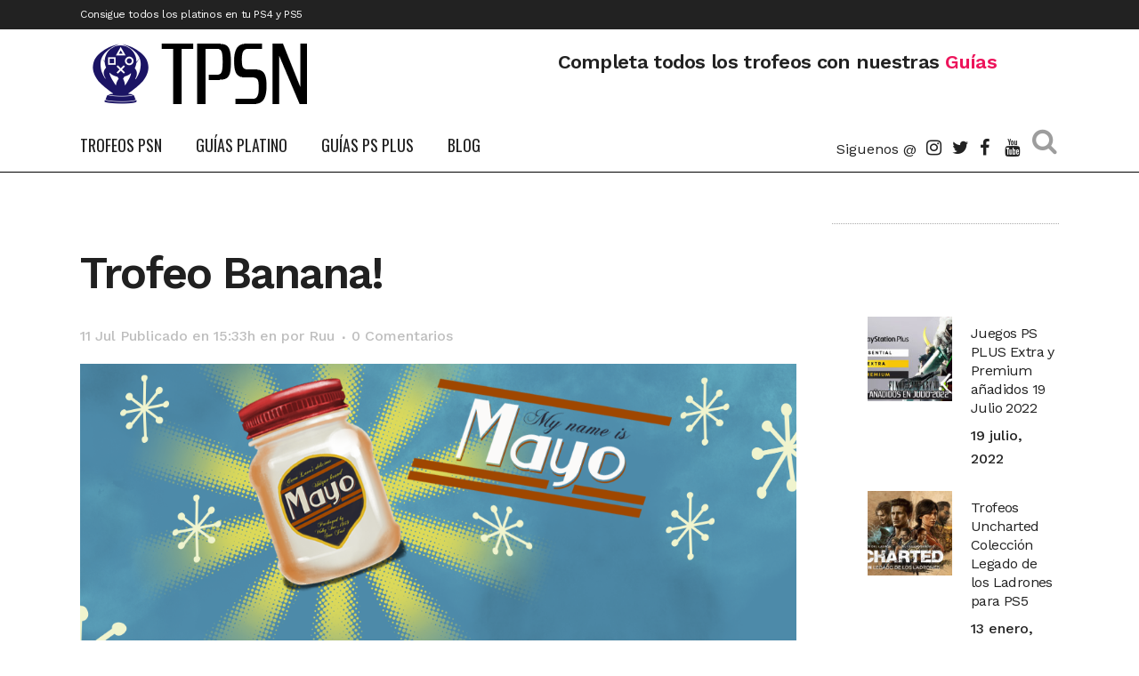

--- FILE ---
content_type: text/html; charset=UTF-8
request_url: https://trofeospsn.com/guia-platino/my-name-is-mayo/banana/
body_size: 14775
content:
<!DOCTYPE html><html lang="es"><head><meta charset="UTF-8" /><meta name="viewport" content="width=device-width,initial-scale=1,user-scalable=no"><script src="/cdn-cgi/scripts/7d0fa10a/cloudflare-static/rocket-loader.min.js" data-cf-settings="bcb29f6503e80b86b50b43a3-|49"></script><link rel="stylesheet" media="print" onload="this.onload=null;this.media='all';" id="ao_optimized_gfonts" href="https://fonts.googleapis.com/css?family=Raleway%3A100%2C200%2C300%2C400%2C500%2C600%2C700%2C800%2C900%2C100italic%2C300italic%2C400italic%2C700italic%7COswald%3A100%2C200%2C300%2C400%2C500%2C600%2C700%2C800%2C900%2C100italic%2C300italic%2C400italic%2C700italic%7CWork+Sans%3A100%2C200%2C300%2C400%2C500%2C600%2C700%2C800%2C900%2C100italic%2C300italic%2C400italic%2C700italic%7CVollkorn%3A100%2C200%2C300%2C400%2C500%2C600%2C700%2C800%2C900%2C100italic%2C300italic%2C400italic%2C700italic&amp;display=swap"><link rel="profile" href="https://gmpg.org/xfn/11" /><link rel="pingback" href="https://trofeospsn.com/xmlrpc.php" /><meta name='robots' content='index, follow, max-image-preview:large, max-snippet:-1, max-video-preview:-1' /><style>img:is([sizes="auto" i],[sizes^="auto," i]){contain-intrinsic-size:3000px 1500px}</style><!-- This site is optimized with the Yoast SEO plugin v24.6 - https://yoast.com/wordpress/plugins/seo/ --><link media="all" href='//trofeospsn.com/wp-content/cache/wpfc-minified/8ab4ugne/f91v7.css' rel="stylesheet"><title>🥇 Trofeo Bronce Banana! de My Name is Mayo - Trofeos PSN</title><meta name="description" content="✅ Guia para Completar el trofeo Banana! para conseguir el Platino de My Name is Mayo" /><link rel="canonical" href="https://trofeospsn.com/guia-platino/my-name-is-mayo/banana/" /><meta property="og:locale" content="es_ES" /><meta property="og:type" content="article" /><meta property="og:title" content="🥇 Trofeo Bronce Banana! de My Name is Mayo - Trofeos PSN" /><meta property="og:description" content="✅ Guia para Completar el trofeo Banana! para conseguir el Platino de My Name is Mayo" /><meta property="og:url" content="https://trofeospsn.com/guia-platino/my-name-is-mayo/banana/" /><meta property="og:site_name" content="Trofeos PSN" /><meta property="article:publisher" content="https://www.facebook.com/trofeospsn/" /><meta property="article:modified_time" content="2020-07-11T14:00:41+00:00" /><meta property="og:image" content="https://trofeospsn.com/wp-content/uploads/2020/04/logo-largo-web.png" /><meta property="og:image:width" content="222" /><meta property="og:image:height" content="80" /><meta property="og:image:type" content="image/png" /><meta name="twitter:card" content="summary_large_image" /><meta name="twitter:site" content="@trofeospsn" /> <script type="application/ld+json" class="yoast-schema-graph">{"@context":"https://schema.org","@graph":[{"@type":"WebPage","@id":"https://trofeospsn.com/guia-platino/my-name-is-mayo/banana/","url":"https://trofeospsn.com/guia-platino/my-name-is-mayo/banana/","name":"🥇 Trofeo Bronce Banana! de My Name is Mayo - Trofeos PSN","isPartOf":{"@id":"https://trofeospsn.com/#website"},"datePublished":"2020-07-11T13:33:17+00:00","dateModified":"2020-07-11T14:00:41+00:00","description":"✅ Guia para Completar el trofeo Banana! para conseguir el Platino de My Name is Mayo","breadcrumb":{"@id":"https://trofeospsn.com/guia-platino/my-name-is-mayo/banana/#breadcrumb"},"inLanguage":"es","potentialAction":[{"@type":"ReadAction","target":["https://trofeospsn.com/guia-platino/my-name-is-mayo/banana/"]}]},{"@type":"BreadcrumbList","@id":"https://trofeospsn.com/guia-platino/my-name-is-mayo/banana/#breadcrumb","itemListElement":[{"@type":"ListItem","position":1,"name":"Trofeos PSN","item":"https://trofeospsn.com/"},{"@type":"ListItem","position":2,"name":"My Name is Mayo","item":"https://trofeospsn.com/guia-platino/my-name-is-mayo/"},{"@type":"ListItem","position":3,"name":"Banana!"}]},{"@type":"WebSite","@id":"https://trofeospsn.com/#website","url":"https://trofeospsn.com/","name":"Trofeos PSN","description":"Trofeos PSN","publisher":{"@id":"https://trofeospsn.com/#organization"},"potentialAction":[{"@type":"SearchAction","target":{"@type":"EntryPoint","urlTemplate":"https://trofeospsn.com/?s={search_term_string}"},"query-input":{"@type":"PropertyValueSpecification","valueRequired":true,"valueName":"search_term_string"}}],"inLanguage":"es"},{"@type":"Organization","@id":"https://trofeospsn.com/#organization","name":"Trofeos PSN","url":"https://trofeospsn.com/","logo":{"@type":"ImageObject","inLanguage":"es","@id":"https://trofeospsn.com/#/schema/logo/image/","url":"https://trofeospsn.com/wp-content/uploads/2020/04/Logo_psn_trofeos.png","contentUrl":"https://trofeospsn.com/wp-content/uploads/2020/04/Logo_psn_trofeos.png","width":564,"height":590,"caption":"Trofeos PSN"},"image":{"@id":"https://trofeospsn.com/#/schema/logo/image/"},"sameAs":["https://www.facebook.com/trofeospsn/","https://x.com/trofeospsn","https://www.instagram.com/trofeospsn/","https://www.youtube.com/channel/UCLxm4rIgp9YErGsxkFZcWoQ/"]}]}</script> <!-- / Yoast SEO plugin. --><link rel="alternate" type="application/rss+xml" title="Trofeos PSN &raquo; Feed" href="https://trofeospsn.com/feed/" /><link rel="alternate" type="application/rss+xml" title="Trofeos PSN &raquo; Feed de los comentarios" href="https://trofeospsn.com/comments/feed/" /><link rel="alternate" type="application/rss+xml" title="Trofeos PSN &raquo; Comentario Banana! del feed" href="https://trofeospsn.com/guia-platino/my-name-is-mayo/banana/feed/" /><style id='classic-theme-styles-inline-css' type='text/css'>/*! This file is auto-generated */
.wp-block-button__link{color:#fff;background-color:#32373c;border-radius:9999px;box-shadow:none;text-decoration:none;padding:calc(.667em + 2px) calc(1.333em + 2px);font-size:1.125em}.wp-block-file__button{background:#32373c;color:#fff;text-decoration:none}</style><style id='global-styles-inline-css' type='text/css'>:root{--wp--preset--aspect-ratio--square:1;--wp--preset--aspect-ratio--4-3:4/3;--wp--preset--aspect-ratio--3-4:3/4;--wp--preset--aspect-ratio--3-2:3/2;--wp--preset--aspect-ratio--2-3:2/3;--wp--preset--aspect-ratio--16-9:16/9;--wp--preset--aspect-ratio--9-16:9/16;--wp--preset--color--black:#000;--wp--preset--color--cyan-bluish-gray:#abb8c3;--wp--preset--color--white:#fff;--wp--preset--color--pale-pink:#f78da7;--wp--preset--color--vivid-red:#cf2e2e;--wp--preset--color--luminous-vivid-orange:#ff6900;--wp--preset--color--luminous-vivid-amber:#fcb900;--wp--preset--color--light-green-cyan:#7bdcb5;--wp--preset--color--vivid-green-cyan:#00d084;--wp--preset--color--pale-cyan-blue:#8ed1fc;--wp--preset--color--vivid-cyan-blue:#0693e3;--wp--preset--color--vivid-purple:#9b51e0;--wp--preset--gradient--vivid-cyan-blue-to-vivid-purple:linear-gradient(135deg,rgba(6,147,227,1) 0%,#9b51e0 100%);--wp--preset--gradient--light-green-cyan-to-vivid-green-cyan:linear-gradient(135deg,#7adcb4 0%,#00d082 100%);--wp--preset--gradient--luminous-vivid-amber-to-luminous-vivid-orange:linear-gradient(135deg,rgba(252,185,0,1) 0%,rgba(255,105,0,1) 100%);--wp--preset--gradient--luminous-vivid-orange-to-vivid-red:linear-gradient(135deg,rgba(255,105,0,1) 0%,#cf2e2e 100%);--wp--preset--gradient--very-light-gray-to-cyan-bluish-gray:linear-gradient(135deg,#eee 0%,#a9b8c3 100%);--wp--preset--gradient--cool-to-warm-spectrum:linear-gradient(135deg,#4aeadc 0%,#9778d1 20%,#cf2aba 40%,#ee2c82 60%,#fb6962 80%,#fef84c 100%);--wp--preset--gradient--blush-light-purple:linear-gradient(135deg,#ffceec 0%,#9896f0 100%);--wp--preset--gradient--blush-bordeaux:linear-gradient(135deg,#fecda5 0%,#fe2d2d 50%,#6b003e 100%);--wp--preset--gradient--luminous-dusk:linear-gradient(135deg,#ffcb70 0%,#c751c0 50%,#4158d0 100%);--wp--preset--gradient--pale-ocean:linear-gradient(135deg,#fff5cb 0%,#b6e3d4 50%,#33a7b5 100%);--wp--preset--gradient--electric-grass:linear-gradient(135deg,#caf880 0%,#71ce7e 100%);--wp--preset--gradient--midnight:linear-gradient(135deg,#020381 0%,#2874fc 100%);--wp--preset--font-size--small:13px;--wp--preset--font-size--medium:20px;--wp--preset--font-size--large:36px;--wp--preset--font-size--x-large:42px;--wp--preset--spacing--20:.44rem;--wp--preset--spacing--30:.67rem;--wp--preset--spacing--40:1rem;--wp--preset--spacing--50:1.5rem;--wp--preset--spacing--60:2.25rem;--wp--preset--spacing--70:3.38rem;--wp--preset--spacing--80:5.06rem;--wp--preset--shadow--natural:6px 6px 9px rgba(0,0,0,.2);--wp--preset--shadow--deep:12px 12px 50px rgba(0,0,0,.4);--wp--preset--shadow--sharp:6px 6px 0px rgba(0,0,0,.2);--wp--preset--shadow--outlined:6px 6px 0px -3px rgba(255,255,255,1),6px 6px rgba(0,0,0,1);--wp--preset--shadow--crisp:6px 6px 0px rgba(0,0,0,1)}:where(.is-layout-flex){gap:.5em}:where(.is-layout-grid){gap:.5em}body .is-layout-flex{display:flex}.is-layout-flex{flex-wrap:wrap;align-items:center}.is-layout-flex>:is(*,div){margin:0}body .is-layout-grid{display:grid}.is-layout-grid>:is(*,div){margin:0}:where(.wp-block-columns.is-layout-flex){gap:2em}:where(.wp-block-columns.is-layout-grid){gap:2em}:where(.wp-block-post-template.is-layout-flex){gap:1.25em}:where(.wp-block-post-template.is-layout-grid){gap:1.25em}.has-black-color{color:var(--wp--preset--color--black) !important}.has-cyan-bluish-gray-color{color:var(--wp--preset--color--cyan-bluish-gray) !important}.has-white-color{color:var(--wp--preset--color--white) !important}.has-pale-pink-color{color:var(--wp--preset--color--pale-pink) !important}.has-vivid-red-color{color:var(--wp--preset--color--vivid-red) !important}.has-luminous-vivid-orange-color{color:var(--wp--preset--color--luminous-vivid-orange) !important}.has-luminous-vivid-amber-color{color:var(--wp--preset--color--luminous-vivid-amber) !important}.has-light-green-cyan-color{color:var(--wp--preset--color--light-green-cyan) !important}.has-vivid-green-cyan-color{color:var(--wp--preset--color--vivid-green-cyan) !important}.has-pale-cyan-blue-color{color:var(--wp--preset--color--pale-cyan-blue) !important}.has-vivid-cyan-blue-color{color:var(--wp--preset--color--vivid-cyan-blue) !important}.has-vivid-purple-color{color:var(--wp--preset--color--vivid-purple) !important}.has-black-background-color{background-color:var(--wp--preset--color--black) !important}.has-cyan-bluish-gray-background-color{background-color:var(--wp--preset--color--cyan-bluish-gray) !important}.has-white-background-color{background-color:var(--wp--preset--color--white) !important}.has-pale-pink-background-color{background-color:var(--wp--preset--color--pale-pink) !important}.has-vivid-red-background-color{background-color:var(--wp--preset--color--vivid-red) !important}.has-luminous-vivid-orange-background-color{background-color:var(--wp--preset--color--luminous-vivid-orange) !important}.has-luminous-vivid-amber-background-color{background-color:var(--wp--preset--color--luminous-vivid-amber) !important}.has-light-green-cyan-background-color{background-color:var(--wp--preset--color--light-green-cyan) !important}.has-vivid-green-cyan-background-color{background-color:var(--wp--preset--color--vivid-green-cyan) !important}.has-pale-cyan-blue-background-color{background-color:var(--wp--preset--color--pale-cyan-blue) !important}.has-vivid-cyan-blue-background-color{background-color:var(--wp--preset--color--vivid-cyan-blue) !important}.has-vivid-purple-background-color{background-color:var(--wp--preset--color--vivid-purple) !important}.has-black-border-color{border-color:var(--wp--preset--color--black) !important}.has-cyan-bluish-gray-border-color{border-color:var(--wp--preset--color--cyan-bluish-gray) !important}.has-white-border-color{border-color:var(--wp--preset--color--white) !important}.has-pale-pink-border-color{border-color:var(--wp--preset--color--pale-pink) !important}.has-vivid-red-border-color{border-color:var(--wp--preset--color--vivid-red) !important}.has-luminous-vivid-orange-border-color{border-color:var(--wp--preset--color--luminous-vivid-orange) !important}.has-luminous-vivid-amber-border-color{border-color:var(--wp--preset--color--luminous-vivid-amber) !important}.has-light-green-cyan-border-color{border-color:var(--wp--preset--color--light-green-cyan) !important}.has-vivid-green-cyan-border-color{border-color:var(--wp--preset--color--vivid-green-cyan) !important}.has-pale-cyan-blue-border-color{border-color:var(--wp--preset--color--pale-cyan-blue) !important}.has-vivid-cyan-blue-border-color{border-color:var(--wp--preset--color--vivid-cyan-blue) !important}.has-vivid-purple-border-color{border-color:var(--wp--preset--color--vivid-purple) !important}.has-vivid-cyan-blue-to-vivid-purple-gradient-background{background:var(--wp--preset--gradient--vivid-cyan-blue-to-vivid-purple) !important}.has-light-green-cyan-to-vivid-green-cyan-gradient-background{background:var(--wp--preset--gradient--light-green-cyan-to-vivid-green-cyan) !important}.has-luminous-vivid-amber-to-luminous-vivid-orange-gradient-background{background:var(--wp--preset--gradient--luminous-vivid-amber-to-luminous-vivid-orange) !important}.has-luminous-vivid-orange-to-vivid-red-gradient-background{background:var(--wp--preset--gradient--luminous-vivid-orange-to-vivid-red) !important}.has-very-light-gray-to-cyan-bluish-gray-gradient-background{background:var(--wp--preset--gradient--very-light-gray-to-cyan-bluish-gray) !important}.has-cool-to-warm-spectrum-gradient-background{background:var(--wp--preset--gradient--cool-to-warm-spectrum) !important}.has-blush-light-purple-gradient-background{background:var(--wp--preset--gradient--blush-light-purple) !important}.has-blush-bordeaux-gradient-background{background:var(--wp--preset--gradient--blush-bordeaux) !important}.has-luminous-dusk-gradient-background{background:var(--wp--preset--gradient--luminous-dusk) !important}.has-pale-ocean-gradient-background{background:var(--wp--preset--gradient--pale-ocean) !important}.has-electric-grass-gradient-background{background:var(--wp--preset--gradient--electric-grass) !important}.has-midnight-gradient-background{background:var(--wp--preset--gradient--midnight) !important}.has-small-font-size{font-size:var(--wp--preset--font-size--small) !important}.has-medium-font-size{font-size:var(--wp--preset--font-size--medium) !important}.has-large-font-size{font-size:var(--wp--preset--font-size--large) !important}.has-x-large-font-size{font-size:var(--wp--preset--font-size--x-large) !important}:where(.wp-block-post-template.is-layout-flex){gap:1.25em}:where(.wp-block-post-template.is-layout-grid){gap:1.25em}:where(.wp-block-columns.is-layout-flex){gap:2em}:where(.wp-block-columns.is-layout-grid){gap:2em}:root :where(.wp-block-pullquote){font-size:1.5em;line-height:1.6}</style><link rel='stylesheet' id='bridge-qode-dripicons-css' href='//trofeospsn.com/wp-content/cache/wpfc-minified/nm1w1ed/f91v7.css' type='text/css' media='all' /><style id='bridge-stylesheet-inline-css' type='text/css'>.postid-4127.disabled_footer_top .footer_top_holder,.postid-4127.disabled_footer_bottom .footer_bottom_holder{display:none}</style><style id='bridge-style-dynamic-responsive-inline-css' type='text/css'>.qode-news-holder .qode-post-info-date a,.qode-news-holder .qode-post-info-author,.qode-news-holder .qode-post-info-comments-holder a,.q_dropcap,.qode-slider1-owl .owl-dots .owl-dot .qode-slider1-pag-date,.qode-news-single-news-template .qode-comment-holder .qode-comment-text .qode-comment-date{font-family:'Vollkorn',serif}p{letter-spacing:-.6px}.q_dropcap.normal{font-weight:400;height:46px}.drop_down .second{box-shadow:0px 2px 6px rgba(0,0,0,.1)}body.archive .content .container .container_inner{padding-bottom:80px}.content_bottom .widget_text.widget.widget_custom_html .textwidget.custom-html-widget{text-align:center;padding:26px 0;border-top:1px solid #000}.qode-instagram-feed li{margin:0 !important;padding:0 !important}.wpb_widgetised_column .widget a,.wpb_widgetised_column .widget li,.wpb_widgetised_column a{font-weight:inherit}.qode_tweet_text{font-weight:500;letter-spacing:-.6px;line-height:21px;border-bottom:1px dotted #a9a9a9;padding-bottom:25px;padding-top:12px}.qode_twitter_widget li:last-child .qode_tweet_text{border-bottom:none;margin-bottom:-18px}.video-sidebar{margin-bottom:49px}.qode_tweet_text a{color:#582ff2 !important}.wpb_widgetised_column .widget>h5,aside .widget>h5{font-family:'Oswald',sans-serif;font-size:22px;line-height:22px;font-style:normal;font-weight:400;letter-spacing:0px;text-transform:uppercase}.footer_top .qode-news-layout1-widget .qode-layout1-item,.footer_top .qode-news-layout1-widget>h5{border-bottom:none}.footer_top .qode-news-layout1-widget>h5{padding-bottom:4px}.footer_top .qode-news-layout1-widget .qode-layout1-item{padding-top:17px !important;padding-bottom:19px !important}.footer_top .qode-news-holder .qode-post-info-date a i,.footer_top .qode-news-holder .qode-post-info-date a{color:#c6c6c6 !important}.footer_top h5{margin:0 0 27px}.footer_top .widget_nav_menu ul li{padding:3px 0 19px}.footer_top .comment-author-link{letter-spacing:-.6px}.wpb_widgetised_column.wpb_content_element .qode-instagram-feed li,aside .widget .qode-instagram-feed li{margin:0 0 6px !important;padding:0 3px !important}.wpb_widgetised_column.wpb_content_element .qode-instagram-feed,aside .widget .qode-instagram-feed{margin-left:-3px;margin-right:-3px}.latest-post-sidebar{margin-bottom:-25px}.latest-post-sidebar-2{margin-bottom:-16px}header:not(.centered_logo) .header_fixed_right_area{line-height:initial}.header_top .wpml-ls-legacy-dropdown li{width:auto !important}.header_top .wpml-ls-legacy-dropdown>ul>li>a{padding-right:0 !important}.header_top .wpml-ls-legacy-dropdown ul li a{font-size:11px !important;text-transform:uppercase;font-style:normal;font-weight:500;display:inline-block;background-color:transparent}.header_top .wpml-ls-legacy-dropdown ul li:hover a{color:#fff;background-color:transparent}.header_top .wpml-ls-legacy-dropdown>ul>li>a:after{right:-14px}.header_top .wpml-ls-legacy-dropdown ul ul{box-shadow:0px 2px 6px rgba(0,0,0,.1);background-color:#fff}.header_top .wpml-ls-legacy-dropdown ul ul li a span{color:#000 !important}@media only screen and (max-width:1750px){.qode-slider1-item .qode-blog-share{display:none}}@media only screen and (max-width:1440px) and (min-width:769px){h1,h1 a{font-size:50px;line-height:66px;letter-spacing:-2px}}@media only screen and (max-width:480px){.footer_top .column_inner>div{margin:0 0 0!important}}div.wpcf7 .ajax-loader{display:none}.header_inner_right .two_columns_form_without_space{max-width:330px}.drop_down .second .inner .widget{padding:0}.drop_down .wide .second ul li{padding:0}.drop_down .wide .second ul{padding:15px 0;margin:0 -15px}.drop_down .wide .second ul li{border:none}@media only screen and (min-width:1024px){.drop_down .wide .second ul li.qode-one-column-dropdown{width:950px}}@media only screen and (min-width:1200px){.drop_down .wide .second ul li.qode-one-column-dropdown{width:1100px}}@media only screen and (min-width:1500px){.qode_grid_1400 .drop_down .wide .second ul li.qode-one-column-dropdown{width:1400px}}.header_bottom_right_widget_holder{padding:0 0 0 17px}.drop_down .second .inner ul li.sub a i.q_menu_arrow{font-size:15px;color:#202020}li.narrow .second .inner ul{box-shadow:6px 10px 29px 0px rgba(0,0,0,.14)}.header_fixed_right_area>div{display:inline-block}.header_fixed_right_area>div:first-child{padding-right:70px}.category .blog_holder article .post_info{font-family:'Vollkorn',serif;color:#545454}.category .blog_holder article .post_info a{color:#545454}.category .blog_holder article .post_text h2 .date{display:none}.category .blog_holder article .post_info .dots{padding:0 10px}.main_menu>ul>li>.second>.inner{border-top:1px solid rgba(0,0,0,1)}header.sticky .header_bottom{border-bottom:1px solid rgba(0,0,0,1)}.drop_down .narrow .second .inner ul li a{padding-left:28px}li.narrow .second .inner ul{padding:14px 0}.drop_down .second .inner ul li ul{top:-14px}.header_top_bottom_holder .header_top .wpml-ls-legacy-dropdown{width:7.5em}.header_top_bottom_holder .header_top .header-widget.header-left-widget:first-child p{padding-left:0}.drop_down .wide .second ul{padding:30px 0}@media screen and (max-width:1000px){.header_bottom_right_widget_holder div.wpcf7{display:none}}@media screen and (max-width:1500px){.sticky nav.main_menu>ul>li>a{padding:0 14px}}@media screen and (max-width:1200px){.sticky .header_bottom_right_widget_holder div.wpcf7{display:none}}.drop_down .second .inner .qode-layout1-item .qode-post-info-date{margin-bottom:0}</style><style id='akismet-widget-style-inline-css' type='text/css'>.a-stats{--akismet-color-mid-green:#357b49;--akismet-color-white:#fff;--akismet-color-light-grey:#f6f7f7;max-width:350px;width:auto}.a-stats *{all:unset;box-sizing:border-box}.a-stats strong{font-weight:600}.a-stats a.a-stats__link,.a-stats a.a-stats__link:visited,.a-stats a.a-stats__link:active{background:var(--akismet-color-mid-green);border:none;box-shadow:none;border-radius:8px;color:var(--akismet-color-white);cursor:pointer;display:block;font-family:-apple-system,BlinkMacSystemFont,'Segoe UI','Roboto','Oxygen-Sans','Ubuntu','Cantarell','Helvetica Neue',sans-serif;font-weight:500;padding:12px;text-align:center;text-decoration:none;transition:all .2s ease}.widget .a-stats a.a-stats__link:focus{background:var(--akismet-color-mid-green);color:var(--akismet-color-white);text-decoration:none}.a-stats a.a-stats__link:hover{filter:brightness(110%);box-shadow:0 4px 12px rgba(0,0,0,.06),0 0 2px rgba(0,0,0,.16)}.a-stats .count{color:var(--akismet-color-white);display:block;font-size:1.5em;line-height:1.4;padding:0 13px;white-space:nowrap}</style> <script type="bcb29f6503e80b86b50b43a3-text/javascript" src="https://trofeospsn.com/wp-content/plugins/jquery-updater/js/jquery-3.7.1.min.js" id="jquery-core-js"></script> <script type="bcb29f6503e80b86b50b43a3-text/javascript" src="https://trofeospsn.com/wp-content/plugins/jquery-updater/js/jquery-migrate-3.5.2.min.js" id="jquery-migrate-js"></script> <script type="bcb29f6503e80b86b50b43a3-text/javascript"></script><link rel="https://api.w.org/" href="https://trofeospsn.com/wp-json/" /><link rel="EditURI" type="application/rsd+xml" title="RSD" href="https://trofeospsn.com/xmlrpc.php?rsd" /><meta name="generator" content="WordPress 6.7.2" /><link rel='shortlink' href='https://trofeospsn.com/?p=4127' /><link rel="alternate" title="oEmbed (JSON)" type="application/json+oembed" href="https://trofeospsn.com/wp-json/oembed/1.0/embed?url=https%3A%2F%2Ftrofeospsn.com%2Fguia-platino%2Fmy-name-is-mayo%2Fbanana%2F" /><link rel="alternate" title="oEmbed (XML)" type="text/xml+oembed" href="https://trofeospsn.com/wp-json/oembed/1.0/embed?url=https%3A%2F%2Ftrofeospsn.com%2Fguia-platino%2Fmy-name-is-mayo%2Fbanana%2F&#038;format=xml" /><link rel="preload" href="/wp-content/themes/bridge/css/dripicons/fonts/dripicons-v2.woff" as="font" type="font/woff2" crossorigin="anonymous"><link rel="preload" href="/wp-content/themes/bridge/css/elegant-icons/fonts/ElegantIcons.woff" as="font" type="font/woff2" crossorigin="anonymous"><link rel="preload" href="/wp-content/themes/bridge/css/font-awesome/fonts/fontawesome-webfont.woff2?v=4.7.0" as="font" type="font/woff2" crossorigin="anonymous"> <script type="bcb29f6503e80b86b50b43a3-text/javascript">document.documentElement.className=document.documentElement.className.replace('no-js','js');</script> <style>.no-js img.lazyload{display:none}figure.wp-block-image img.lazyloading{min-width:150px}.lazyload{opacity:0}.lazyloading{border:0 !important;opacity:1;background:#f3f3f3 url('https://trofeospsn.com/wp-content/plugins/wp-smushit/app/assets/images/smush-placeholder.png') no-repeat center !important;background-size:16px auto !important;min-width:16px}.lazyload,.lazyloading{--smush-placeholder-width:100px;--smush-placeholder-aspect-ratio:1/1;width:var(--smush-placeholder-width) !important;aspect-ratio:var(--smush-placeholder-aspect-ratio) !important}</style><meta name="generator" content="Powered by WPBakery Page Builder - drag and drop page builder for WordPress."/> <script async type="bcb29f6503e80b86b50b43a3-application/javascript" src="https://news.google.com/swg/js/v1/swg-basic.js"></script> <script type="bcb29f6503e80b86b50b43a3-text/javascript">(self.SWG_BASIC=self.SWG_BASIC||[]).push(basicSubscriptions=>{basicSubscriptions.init({type:"NewsArticle",isPartOfType:["Product"],isPartOfProductId:"CAowwpexDA:openaccess",clientOptions:{theme:"light",lang:"es"},});});</script><!-- Google Tag Manager --> <script type="bcb29f6503e80b86b50b43a3-text/javascript">(function(w,d,s,l,i){w[l]=w[l]||[];w[l].push({'gtm.start':new Date().getTime(),event:'gtm.js'});var f=d.getElementsByTagName(s)[0],j=d.createElement(s),dl=l!='dataLayer'?'&l='+l:'';j.async=true;j.src='https://www.googletagmanager.com/gtm.js?id='+i+dl;f.parentNode.insertBefore(j,f);})(window,document,'script','dataLayer','GTM-WDX453C');</script> <!-- End Google Tag Manager --><link rel="icon" href="https://trofeospsn.com/wp-content/uploads/2020/04/cropped-Logo_psn_trofeos-32x32.png" sizes="32x32" /><link rel="icon" href="https://trofeospsn.com/wp-content/uploads/2020/04/cropped-Logo_psn_trofeos-192x192.png" sizes="192x192" /><link rel="apple-touch-icon" href="https://trofeospsn.com/wp-content/uploads/2020/04/cropped-Logo_psn_trofeos-180x180.png" /><meta name="msapplication-TileImage" content="https://trofeospsn.com/wp-content/uploads/2020/04/cropped-Logo_psn_trofeos-270x270.png" /> <script async src="https://pagead2.googlesyndication.com/pagead/js/adsbygoogle.js?client=ca-pub-4856489003891286" crossorigin="anonymous" type="bcb29f6503e80b86b50b43a3-text/javascript"></script> <style type="text/css" id="wp-custom-css">.owl-dots{background-color:rgba(0,0,0,.5);box-shadow:5px 5px 10px 15px rgb(0 0 0/50%)}h2.titulo_adjust2{line-height:revert !important}</style><noscript><style>.wpb_animate_when_almost_visible{opacity:1}</style></noscript></head><body class="trofeos-template-default single single-trofeos postid-4127 bridge-core-3.1.1 qode-news-3.0.6  qode_grid_1400 footer_responsive_adv qode-content-sidebar-responsive qode-theme-ver-30.0.1 qode-theme-bridge qode_header_in_grid wpb-js-composer js-comp-ver-7.0 vc_responsive" itemscope itemtype="http://schema.org/WebPage"> <!-- Google Tag Manager (noscript) --> <noscript><iframe src="https://www.googletagmanager.com/ns.html?id=GTM-WDX453C"
height="0" width="0" style="display:none;visibility:hidden"></iframe></noscript> <!-- End Google Tag Manager (noscript) --><div class="wrapper"><div class="wrapper_inner"> <!-- Google Analytics start --> <!-- Google Analytics end --><header class=" has_top has_header_fixed_right scroll_header_top_area  stick menu_bottom scrolled_not_transparent with_border page_header"><div class="header_inner clearfix"><form role="search" action="https://trofeospsn.com/" class="qode_search_form_2" method="get"><div class="container"><div class="container_inner clearfix"><div class="form_holder_outer"><div class="form_holder"> <input type="text" placeholder="Buscar" name="s" class="qode_search_field" autocomplete="off" /> <a class="qode_search_submit" href="javascript:void(0)"> <i class="qode_icon_font_awesome fa fa-search " ></i> </a></div></div></div></div></form><div class="header_top_bottom_holder"><div class="header_top clearfix" style='' ><div class="container"><div class="container_inner clearfix"><div class="left"><div class="inner"><div class="header-widget widget_text header-left-widget"><div class="textwidget"><p>Consigue todos los platinos en tu PS4 y PS5</p></div></div></div></div><div class="right"><div class="inner"></div></div></div></div></div><div class="header_bottom clearfix" style='' ><div class="container"><div class="container_inner clearfix"><div class="header_inner_left"><div class="mobile_menu_button"> <span> <i class="qode_icon_font_awesome fa fa-bars " ></i> </span></div><div class="logo_wrapper" ><div class="q_logo"> <a itemprop="url" href="https://trofeospsn.com/" > <img itemprop="image" class="normal" src="https://trofeospsn.com/wp-content/uploads/2020/04/logo-largo-web-ok.png" alt="Logo"> <img itemprop="image" class="light" src="https://trofeospsn.com/wp-content/uploads/2020/04/logo-largo-web-ok.png" alt="Logo"/> <img itemprop="image" class="dark" src="https://trofeospsn.com/wp-content/uploads/2020/04/logo-largo-web-ok.png" alt="Logo"/> <img itemprop="image" class="sticky" src="https://trofeospsn.com/wp-content/uploads/2020/04/logo-largo-web-ok.png" alt="Logo"/> <img itemprop="image" class="mobile" src="https://trofeospsn.com/wp-content/uploads/2020/04/logo-largo-web-ok.png" alt="Logo"/> </a></div></div><div class="header_fixed_right_area"><div class="textwidget custom-html-widget"><div class="vc_empty_space"  style="height: 23px" ><span
class="vc_empty_space_inner"> <span class="empty_space_image"  ></span> </span></div><h4 style="display: inline-block;">Completa todos los trofeos con nuestras <span style="color: #ed145b;"> Guías</span></h4></div></div></div><div class="header_menu_bottom"><div class="header_menu_bottom_inner"><div class="main_menu_header_inner_right_holder"><nav class="main_menu drop_down"><ul id="menu-trofeospsn-main" class="clearfix"><li id="nav-menu-item-1156" class="menu-item menu-item-type-post_type menu-item-object-page menu-item-home  narrow"><a href="https://trofeospsn.com/" class=""><i class="menu_icon blank fa"></i><span>Trofeos PSN</span><span class="plus"></span></a></li><li id="nav-menu-item-1152" class="menu-item menu-item-type-custom menu-item-object-custom menu-item-has-children  has_sub narrow"><a href="/guia-platino/" class=""><i class="menu_icon blank fa"></i><span>Guías Platino</span><span class="plus"></span></a><div class="second"><div class="inner"><ul><li id="nav-menu-item-4242" class="menu-item menu-item-type-custom menu-item-object-custom "><a href="https://trofeospsn.com/ultimas-guias-platino/" class=""><i class="menu_icon blank fa"></i><span>Últimas</span><span class="plus"></span></a></li><li id="nav-menu-item-4246" class="menu-item menu-item-type-custom menu-item-object-custom "><a href="https://trofeospsn.com/guias-platino-mas-faciles/" class=""><i class="menu_icon blank fa"></i><span>Más Fáciles</span><span class="plus"></span></a></li><li id="nav-menu-item-4243" class="menu-item menu-item-type-custom menu-item-object-custom "><a href="https://trofeospsn.com/guias-platino-mas-dificiles/" class=""><i class="menu_icon blank fa"></i><span>Más Difíciles</span><span class="plus"></span></a></li><li id="nav-menu-item-4245" class="menu-item menu-item-type-custom menu-item-object-custom "><a href="https://trofeospsn.com/guias-platino-mas-cortos/" class=""><i class="menu_icon blank fa"></i><span>Más Cortos</span><span class="plus"></span></a></li><li id="nav-menu-item-4244" class="menu-item menu-item-type-custom menu-item-object-custom "><a href="https://trofeospsn.com/guias-platino-mas-largos/" class=""><i class="menu_icon blank fa"></i><span>Más Largos</span><span class="plus"></span></a></li></ul></div></div></li><li id="nav-menu-item-29991" class="menu-item menu-item-type-custom menu-item-object-custom menu-item-has-children  has_sub narrow"><a href="https://trofeospsn.com/ps/plus-extra/" class=""><i class="menu_icon blank fa"></i><span>Guías PS Plus</span><span class="plus"></span></a><div class="second"><div class="inner"><ul><li id="nav-menu-item-29993" class="menu-item menu-item-type-custom menu-item-object-custom "><a href="https://trofeospsn.com/ps/plus/2022/octubre-2022/" class=""><i class="menu_icon blank fa"></i><span>Guías PS Plus Octubre 2022</span><span class="plus"></span></a></li><li id="nav-menu-item-29992" class="menu-item menu-item-type-custom menu-item-object-custom "><a href="https://trofeospsn.com/ps/plus-extra/" class=""><i class="menu_icon blank fa"></i><span>Guías PS Plus Extra</span><span class="plus"></span></a></li></ul></div></div></li><li id="nav-menu-item-1157" class="menu-item menu-item-type-post_type menu-item-object-page current_page_parent menu-item-has-children  has_sub narrow"><a href="https://trofeospsn.com/blog/" class=""><i class="menu_icon blank fa"></i><span>Blog</span><span class="plus"></span></a><div class="second"><div class="inner"><ul><li id="nav-menu-item-1158" class="menu-item menu-item-type-taxonomy menu-item-object-category "><a href="https://trofeospsn.com/noticias/" class=""><i class="menu_icon blank fa"></i><span>Noticias</span><span class="plus"></span></a></li></ul></div></div></li></ul></nav><div class="header_inner_right"><div class="side_menu_button_wrapper right"><div class="header_bottom_right_widget_holder"><div class="widget_text header_bottom_widget widget_custom_html"><div class="textwidget custom-html-widget"><span style="display: inline-block;"><div class="vc_empty_space" style="height: 10px"> <span class="vc_empty_space_inner"> <span class="empty_space_image"></span> </span></div> Siguenos @ <span class="q_social_icon_holder normal_social" data-color="#222222" data-hover-color="#ed145b"><a itemprop="url" href="https://instagram.com/trofeospsn" target="_blank"><i class="qode_icon_font_awesome fa fa-instagram  simple_social" style="color: #222222;margin: 0 0 0 0;font-size: 20px;"></i></a></span><span class="q_social_icon_holder normal_social" data-color="#222222" data-hover-color="#ed145b"><a itemprop="url" href="https://twitter.com/trofeospsn" target="_blank"><i class="qode_icon_font_awesome fa fa-twitter  simple_social" style="color: #222222;margin: 0 0 0 0;font-size: 20px;color: #222222;"></i></a></span><span class="q_social_icon_holder normal_social" data-color="#222222" data-hover-color="#ed145b"><a itemprop="url" href="https://www.facebook.com/trofeospsn" target="_blank"><i class="qode_icon_font_awesome fa fa-facebook  simple_social" style="color: #222222;margin: 0 0 0 0;font-size: 20px;color: #222222;"></i></a></span> <span class="q_social_icon_holder normal_social" data-color="#222222" data-hover-color="#ed145b"><a itemprop="url" href="https://www.youtube.com/c/trofeospsn" target="_blank"><i class="qode_icon_font_awesome fa fa-youtube  simple_social" style="color: #222222;margin: 0 0 0 0;font-size: 20px;color: #222222;"></i></a></span> </span></div></div></div><div class="side_menu_button"> <a class="search_button search_slides_from_header_bottom large" href="javascript:void(0)"> <i class="qode_icon_font_awesome fa fa-search " ></i> </a></div></div></div></div></div></div><nav class="mobile_menu"><ul id="menu-trofeospsn-main-1" class=""><li id="mobile-menu-item-1156" class="menu-item menu-item-type-post_type menu-item-object-page menu-item-home "><a href="https://trofeospsn.com/" class=""><span>Trofeos PSN</span></a><span class="mobile_arrow"><i class="fa fa-angle-right"></i><i class="fa fa-angle-down"></i></span></li><li id="mobile-menu-item-1152" class="menu-item menu-item-type-custom menu-item-object-custom menu-item-has-children  has_sub"><a href="/guia-platino/" class=""><span>Guías Platino</span></a><span class="mobile_arrow"><i class="fa fa-angle-right"></i><i class="fa fa-angle-down"></i></span><ul class="sub_menu"><li id="mobile-menu-item-4242" class="menu-item menu-item-type-custom menu-item-object-custom "><a href="https://trofeospsn.com/ultimas-guias-platino/" class=""><span>Últimas</span></a><span class="mobile_arrow"><i class="fa fa-angle-right"></i><i class="fa fa-angle-down"></i></span></li><li id="mobile-menu-item-4246" class="menu-item menu-item-type-custom menu-item-object-custom "><a href="https://trofeospsn.com/guias-platino-mas-faciles/" class=""><span>Más Fáciles</span></a><span class="mobile_arrow"><i class="fa fa-angle-right"></i><i class="fa fa-angle-down"></i></span></li><li id="mobile-menu-item-4243" class="menu-item menu-item-type-custom menu-item-object-custom "><a href="https://trofeospsn.com/guias-platino-mas-dificiles/" class=""><span>Más Difíciles</span></a><span class="mobile_arrow"><i class="fa fa-angle-right"></i><i class="fa fa-angle-down"></i></span></li><li id="mobile-menu-item-4245" class="menu-item menu-item-type-custom menu-item-object-custom "><a href="https://trofeospsn.com/guias-platino-mas-cortos/" class=""><span>Más Cortos</span></a><span class="mobile_arrow"><i class="fa fa-angle-right"></i><i class="fa fa-angle-down"></i></span></li><li id="mobile-menu-item-4244" class="menu-item menu-item-type-custom menu-item-object-custom "><a href="https://trofeospsn.com/guias-platino-mas-largos/" class=""><span>Más Largos</span></a><span class="mobile_arrow"><i class="fa fa-angle-right"></i><i class="fa fa-angle-down"></i></span></li></ul></li><li id="mobile-menu-item-29991" class="menu-item menu-item-type-custom menu-item-object-custom menu-item-has-children  has_sub"><a href="https://trofeospsn.com/ps/plus-extra/" class=""><span>Guías PS Plus</span></a><span class="mobile_arrow"><i class="fa fa-angle-right"></i><i class="fa fa-angle-down"></i></span><ul class="sub_menu"><li id="mobile-menu-item-29993" class="menu-item menu-item-type-custom menu-item-object-custom "><a href="https://trofeospsn.com/ps/plus/2022/octubre-2022/" class=""><span>Guías PS Plus Octubre 2022</span></a><span class="mobile_arrow"><i class="fa fa-angle-right"></i><i class="fa fa-angle-down"></i></span></li><li id="mobile-menu-item-29992" class="menu-item menu-item-type-custom menu-item-object-custom "><a href="https://trofeospsn.com/ps/plus-extra/" class=""><span>Guías PS Plus Extra</span></a><span class="mobile_arrow"><i class="fa fa-angle-right"></i><i class="fa fa-angle-down"></i></span></li></ul></li><li id="mobile-menu-item-1157" class="menu-item menu-item-type-post_type menu-item-object-page current_page_parent menu-item-has-children  has_sub"><a href="https://trofeospsn.com/blog/" class=""><span>Blog</span></a><span class="mobile_arrow"><i class="fa fa-angle-right"></i><i class="fa fa-angle-down"></i></span><ul class="sub_menu"><li id="mobile-menu-item-1158" class="menu-item menu-item-type-taxonomy menu-item-object-category "><a href="https://trofeospsn.com/noticias/" class=""><span>Noticias</span></a><span class="mobile_arrow"><i class="fa fa-angle-right"></i><i class="fa fa-angle-down"></i></span></li></ul></li></ul></nav></div></div></div></div></div></header><div class="content "><div class="content_inner  "><div class="title_outer title_without_animation"    data-height="302"><div class="title title_size_medium  position_left " style="height:302px;"><div class="image not_responsive"></div><div class="title_holder"  style="padding-top:202px;height:100px;"><div class="container"><div class="container_inner clearfix"><div class="title_subtitle_holder" ><h1 ><span>Banana!</span></h1></div></div></div></div></div></div><div class="container"><div class="container_inner default_template_holder" ><div class="two_columns_75_25 background_color_sidebar grid2 clearfix"><div class="column1"><div class="column_inner"><div class="blog_single blog_holder"><article id="post-4127" class="post-4127 trofeos type-trofeos status-publish hentry trofeo-psn-bronce"><div class="post_content_holder"><div class="post_text"><div class="post_text_inner"><h1 itemprop="name" class="entry_title"><meta itemprop="interactionCount" content="UserComments: 0"/></span> Trofeo Banana!</h1><div class="post_info"> <span itemprop="dateCreated" class="date entry_date updated">11 Jul <span class="time">Publicado en 15:33h</span> en <span class="post_author"> por <a itemprop="author" class="post_author_link" href="https://trofeospsn.com/author/rubhersim/">Ruu</a> </span> <span class="dots"><i class="fa fa-square"></i></span><a itemprop="url" class="post_comments" href="https://trofeospsn.com/guia-platino/my-name-is-mayo/banana/#respond" target="_self">0 Comentarios</a></div><section class="wpb-content-wrapper"><style>.title_outer.title_without_animation{display:none !important}.content{margin-top:0 !important}</style><img decoding="async" width="1087" height="600" data-src="https://trofeospsn.com/wp-content/uploads/2020/07/guia-platino-my-name-is-mayo-1.png" class="attachment-full size-full wp-post-image lazyload" alt="guia platino my name is mayo" data-srcset="https://trofeospsn.com/wp-content/uploads/2020/07/guia-platino-my-name-is-mayo-1.png 1087w, https://trofeospsn.com/wp-content/uploads/2020/07/guia-platino-my-name-is-mayo-1-300x166.png 300w, https://trofeospsn.com/wp-content/uploads/2020/07/guia-platino-my-name-is-mayo-1-1024x565.png 1024w, https://trofeospsn.com/wp-content/uploads/2020/07/guia-platino-my-name-is-mayo-1-768x424.png 768w, https://trofeospsn.com/wp-content/uploads/2020/07/guia-platino-my-name-is-mayo-1-700x386.png 700w" data-sizes="(max-width: 1087px) 100vw, 1087px" src="[data-uri]" style="--smush-placeholder-width: 1087px; --smush-placeholder-aspect-ratio: 1087/600;" /><div id="banana"> <br><h3>TROFEO DE <A title="GUÍA TROFEOS My Name is Mayo" HREF="https://trofeospsn.com/guia-platino/my-name-is-mayo/">GUÍA TROFEOS My Name is Mayo</A></h3> <br><div class="separator  transparent   " style="margin-bottom: 20px;"></div><div      class="vc_row wpb_row section vc_row-fluid vc_inner " style=' text-align:left;'><div class=" full_section_inner clearfix"><div class="wpb_column vc_column_container vc_col-sm-2"><div class="vc_column-inner"><div class="wpb_wrapper"><div class="wpb_single_image wpb_content_element vc_align_center"><div class="wpb_wrapper"><div class="vc_single_image-wrapper   vc_box_border_grey"><img decoding="async" class="vc_single_image-img lazyload" data-src="https://trofeospsn.com/wp-content/uploads/2020/07/Trofeo-Banana-My-Name-is-Mayo-100x100.png" width="100" height="100" alt="Trofeo Banana! - My Name is Mayo" title="Trofeo Banana! - My Name is Mayo" src="[data-uri]" style="--smush-placeholder-width: 100px; --smush-placeholder-aspect-ratio: 100/100;" /></div></div></div></div></div></div><div class="wpb_column vc_column_container vc_col-sm-10"><div class="vc_column-inner"><div class="wpb_wrapper"><div class="qode-accordion-holder clearfix qode-accordion qode-initial "><h4 class="clearfix qode-title-holder"> <span class="qode-tab-title"> <span class="qode-tab-title-icon"> <i class="qode_icon_font_awesome fa fa-trophy " ></i> </span> <span class="qode-tab-title-inner"> Banana! </span> </span> <span class="qode-accordion-mark"> <span class="qode-accordion-mark-icon"> <span class="icon_plus"></span> <span class="icon_minus-06"></span> </span> </span></h4><div id = Bronce class="qode-accordion-content qode-acc-title-with-icon" style="padding: 1% 5% 5% 1%"><div class="qode-accordion-content-inner"><div class="tags_color"><div class='bpstpsn_tag' style='color:#ffffff; background-color:#cd7f32;'><i class="qode_icon_font_awesome fa fa-trophy qode-ili-icon-holder transparent !important;" style="color:$color;"></i> Bronce</div><div class='bpstpsn_tag' style='color:#ffffff; background-color:#1da43e;'><i class="qode_icon_font_awesome fa fa-percent qode-ili-icon-holder transparent !important;" style="color:$color;"></i> 85.9</div></div><div class="wpb_text_column wpb_content_element "><div class="wpb_wrapper"><h4>Cool whip is sexy. (Hit this 200 times)</h4></div></div><div class="separator  normal   " style="margin-bottom: 10px;"></div><div class="wpb_text_column wpb_content_element "><div class="wpb_wrapper"><p>Golpea 200 veces a mayo con el disfraz.</p></div></div></div></div></div></div></div></div></div></div></div><p>&nbsp;</p><p>&nbsp;</p><p>&nbsp;</p><div class="qode-news-reactions-holder"><div class="qode-news-reactions" data-post-id="4127"><div class="qode-news-reaction-term"> <a href="" class="qode-reaction " data-reaction="cool"><div class="qode-rt-image-holder"> <img decoding="async" width="30" height="33" data-src="https://trofeospsn.com/wp-content/uploads/2017/08/cool.png" class="attachment-thumbnail size-thumbnail lazyload" alt="a" src="[data-uri]" style="--smush-placeholder-width: 30px; --smush-placeholder-aspect-ratio: 30/33;" /></div><div class="qode-rt-content"><div class="qode-rt-name"> Cool</div><div class="qode-rt-value"> 0</div></div> </a></div><div class="qode-news-reaction-term"> <a href="" class="qode-reaction " data-reaction="dislike"><div class="qode-rt-image-holder"> <img decoding="async" width="31" height="33" data-src="https://trofeospsn.com/wp-content/uploads/2017/08/dislike-1.png" class="attachment-thumbnail size-thumbnail lazyload" alt="a" src="[data-uri]" style="--smush-placeholder-width: 31px; --smush-placeholder-aspect-ratio: 31/33;" /></div><div class="qode-rt-content"><div class="qode-rt-name"> Dislike</div><div class="qode-rt-value"> 0</div></div> </a></div><div class="qode-news-reaction-term"> <a href="" class="qode-reaction " data-reaction="geeky"><div class="qode-rt-image-holder"> <img decoding="async" width="31" height="33" data-src="https://trofeospsn.com/wp-content/uploads/2017/08/geeky.png" class="attachment-thumbnail size-thumbnail lazyload" alt="a" src="[data-uri]" style="--smush-placeholder-width: 31px; --smush-placeholder-aspect-ratio: 31/33;" /></div><div class="qode-rt-content"><div class="qode-rt-name"> Geeky</div><div class="qode-rt-value"> 0</div></div> </a></div><div class="qode-news-reaction-term"> <a href="" class="qode-reaction " data-reaction="like"><div class="qode-rt-image-holder"> <img decoding="async" width="33" height="33" data-src="https://trofeospsn.com/wp-content/uploads/2017/08/like.png" class="attachment-thumbnail size-thumbnail lazyload" alt="a" src="[data-uri]" style="--smush-placeholder-width: 33px; --smush-placeholder-aspect-ratio: 33/33;" /></div><div class="qode-rt-content"><div class="qode-rt-name"> Like</div><div class="qode-rt-value"> 0</div></div> </a></div><div class="qode-news-reaction-term"> <a href="" class="qode-reaction " data-reaction="lol"><div class="qode-rt-image-holder"> <img decoding="async" width="30" height="33" data-src="https://trofeospsn.com/wp-content/uploads/2017/08/lol.png" class="attachment-thumbnail size-thumbnail lazyload" alt="a" src="[data-uri]" style="--smush-placeholder-width: 30px; --smush-placeholder-aspect-ratio: 30/33;" /></div><div class="qode-rt-content"><div class="qode-rt-name"> LOL</div><div class="qode-rt-value"> 0</div></div> </a></div><div class="qode-news-reaction-term"> <a href="" class="qode-reaction " data-reaction="love"><div class="qode-rt-image-holder"> <img decoding="async" width="30" height="33" data-src="https://trofeospsn.com/wp-content/uploads/2017/08/love.png" class="attachment-thumbnail size-thumbnail lazyload" alt="a" src="[data-uri]" style="--smush-placeholder-width: 30px; --smush-placeholder-aspect-ratio: 30/33;" /></div><div class="qode-rt-content"><div class="qode-rt-name"> Love</div><div class="qode-rt-value"> 0</div></div> </a></div><div class="qode-news-reaction-term"> <a href="" class="qode-reaction " data-reaction="nsfw"><div class="qode-rt-image-holder"> <img decoding="async" width="31" height="33" data-src="https://trofeospsn.com/wp-content/uploads/2017/08/nsfw-1.png" class="attachment-thumbnail size-thumbnail lazyload" alt="a" src="[data-uri]" style="--smush-placeholder-width: 31px; --smush-placeholder-aspect-ratio: 31/33;" /></div><div class="qode-rt-content"><div class="qode-rt-name"> NSFW</div><div class="qode-rt-value"> 0</div></div> </a></div><div class="qode-news-reaction-term"> <a href="" class="qode-reaction " data-reaction="omg"><div class="qode-rt-image-holder"> <img decoding="async" width="31" height="33" data-src="https://trofeospsn.com/wp-content/uploads/2017/08/omg.png" class="attachment-thumbnail size-thumbnail lazyload" alt="a" src="[data-uri]" style="--smush-placeholder-width: 31px; --smush-placeholder-aspect-ratio: 31/33;" /></div><div class="qode-rt-content"><div class="qode-rt-name"> OMG</div><div class="qode-rt-value"> 0</div></div> </a></div><div class="qode-news-reaction-term"> <a href="" class="qode-reaction " data-reaction="wtf"><div class="qode-rt-image-holder"> <img decoding="async" width="32" height="33" data-src="https://trofeospsn.com/wp-content/uploads/2017/08/wtf.png" class="attachment-thumbnail size-thumbnail lazyload" alt="a" src="[data-uri]" style="--smush-placeholder-width: 32px; --smush-placeholder-aspect-ratio: 32/33;" /></div><div class="qode-rt-content"><div class="qode-rt-name"> WTF</div><div class="qode-rt-value"> 0</div></div> </a></div></div></div></section></div></div></div><div class="icon_social_holder"><div class="qode_print"> <a href="#" onClick="if (!window.__cfRLUnblockHandlers) return false; window.print();return false;" class="qode_print_page" data-cf-modified-bcb29f6503e80b86b50b43a3-=""> <span class="icon-basic-printer qode_icon_printer"></span> <span class="eltd-printer-title">Imprimir página</span> </a></div><div class="qode_like"><a  href="#" class="qode-like" id="qode-like-4127" title="Like this">0<span> Likes</span></a></div></div></article></div><div class="comment_holder clearfix" id="comments"><div class="comment_number"><div class="comment_number_inner"><h5>Sin comentarios</h5></div></div><div class="comments"></div></div><div class="comment_pager"><p></p></div><div class="comment_form"><div id="respond" class="comment-respond"><h3 id="reply-title" class="comment-reply-title"><h5>Publicar un comentario</h5> <small><a rel="nofollow" id="cancel-comment-reply-link" href="/guia-platino/my-name-is-mayo/banana/#respond" style="display:none;">Cancelar respuesta</a></small></h3><form action="https://trofeospsn.com/wp-comments-post.php" method="post" id="commentform" class="comment-form"><textarea id="comment" placeholder="Escribe tu comentario aqui..." name="comment" cols="45" rows="8" aria-required="true"></textarea><div class="three_columns clearfix"><div class="column1"><div class="column_inner"><input id="author" name="author" placeholder="Tu nombre completo" type="text" value="" aria-required='true' /></div></div><div class="column2"><div class="column_inner"><input id="email" name="email" placeholder="Dirección de correo electrónico" type="text" value="" aria-required='true' /></div></div></div><p class="comment-form-cookies-consent"><input id="wp-comment-cookies-consent" name="wp-comment-cookies-consent" type="checkbox" value="yes" /><label for="wp-comment-cookies-consent">Guarde mi nombre, correo electrónico y sitio web en este navegador para la próxima vez que comente.</label></p><p class="form-submit"><input name="submit" type="submit" id="submit_comment" class="submit" value="Enviar" /> <input type='hidden' name='comment_post_ID' value='4127' id='comment_post_ID' /> <input type='hidden' name='comment_parent' id='comment_parent' value='0' /></p><p style="display: none;"><input type="hidden" id="akismet_comment_nonce" name="akismet_comment_nonce" value="8fa5d197eb" /></p><p style="display: none !important;" class="akismet-fields-container" data-prefix="ak_"><label>&#916;<textarea name="ak_hp_textarea" cols="45" rows="8" maxlength="100"></textarea></label><input type="hidden" id="ak_js_1" name="ak_js" value="222"/><script type="bcb29f6503e80b86b50b43a3-text/javascript">document.getElementById("ak_js_1").setAttribute("value",(new Date()).getTime());</script></p></form></div><!-- #respond --></div></div></div><div class="column2"><div class="column_inner"><aside class="sidebar"><div id="custom_html-28" class="widget_text widget widget_custom_html posts_holder"><div class="textwidget custom-html-widget"></div></div><div id="custom_html-31" class="widget_text widget widget_custom_html posts_holder"><div class="textwidget custom-html-widget"><hr style="border: 1px dotted #a9a9a9; border-style: none none dotted; margin-top: -17px; margin-bottom: -15px;" /></div></div><div id="text-2" class="widget widget_text posts_holder"><div class="textwidget"><div style="text-align: center;"><p><script src="https://apis.google.com/js/platform.js" type="bcb29f6503e80b86b50b43a3-text/javascript"></script></p><div class="g-ytsubscribe" data-channelid="UCLxm4rIgp9YErGsxkFZcWoQ" data-layout="full" data-count="default"></div><p>&nbsp;</p></div></div></div><div class="widget qode_latest_posts_widget"><div class='latest_post_holder image_in_box  ' ><ul><li class="clearfix"><div class="latest_post"  ><div class="latest_post_image clearfix"> <a itemprop="url" href="https://trofeospsn.com/ps-plus/juegos-ps-plus-extra-y-premium-anadidos-19-julio-2022/"> <img width="150" height="150" data-src="https://trofeospsn.com/wp-content/uploads/2022/07/JUEGOS-PS-PLUS-ESSENTIAL-ESTRA-Y-PREMIUM-DISPONIBLES-DISPONIBLES-EL-19-DE-JULIO-DE-2022-150x150.jpg" class="attachment-thumbnail size-thumbnail lazyload" alt="JUEGOS PS PLUS ESSENTIAL ESTRA Y PREMIUM DISPONIBLES DISPONIBLES EL 19 DE JULIO DE 2022" decoding="async" data-srcset="https://trofeospsn.com/wp-content/uploads/2022/07/JUEGOS-PS-PLUS-ESSENTIAL-ESTRA-Y-PREMIUM-DISPONIBLES-DISPONIBLES-EL-19-DE-JULIO-DE-2022-150x150.jpg 150w, https://trofeospsn.com/wp-content/uploads/2022/07/JUEGOS-PS-PLUS-ESSENTIAL-ESTRA-Y-PREMIUM-DISPONIBLES-DISPONIBLES-EL-19-DE-JULIO-DE-2022-570x570.jpg 570w, https://trofeospsn.com/wp-content/uploads/2022/07/JUEGOS-PS-PLUS-ESSENTIAL-ESTRA-Y-PREMIUM-DISPONIBLES-DISPONIBLES-EL-19-DE-JULIO-DE-2022-500x500.jpg 500w" data-sizes="(max-width: 150px) 100vw, 150px" src="[data-uri]" style="--smush-placeholder-width: 150px; --smush-placeholder-aspect-ratio: 150/150;" /> </a></div><div class="latest_post_text"><div class="latest_post_inner"><div class="latest_post_text_inner"><h5 itemprop="name" class="latest_post_title entry_title"><a itemprop="url" href="https://trofeospsn.com/ps-plus/juegos-ps-plus-extra-y-premium-anadidos-19-julio-2022/">Juegos PS PLUS Extra y Premium  añadidos 19 Julio 2022</a></h5> <span class="post_infos"> <span class="date_hour_holder"> <span itemprop="dateCreated" class="date entry_date updated">19 julio, 2022<meta itemprop="interactionCount" content="UserComments: 0"/></span> </span> </span></div></div></div></div></li><li class="clearfix"><div class="latest_post"  ><div class="latest_post_image clearfix"> <a itemprop="url" href="https://trofeospsn.com/platinos/trofeos-uncharted-coleccion-legado-de-los-ladrones-para-ps5/"> <img width="150" height="150" data-src="https://trofeospsn.com/wp-content/uploads/2022/01/trofeos-uncharted-coleccion-legado-de-los-ladrones-ps5-2-Platinos-150x150.jpg" class="attachment-thumbnail size-thumbnail lazyload" alt="trofeos uncharted colección legado de los ladrones ps5 - 2 Platinos" decoding="async" data-srcset="https://trofeospsn.com/wp-content/uploads/2022/01/trofeos-uncharted-coleccion-legado-de-los-ladrones-ps5-2-Platinos-150x150.jpg 150w, https://trofeospsn.com/wp-content/uploads/2022/01/trofeos-uncharted-coleccion-legado-de-los-ladrones-ps5-2-Platinos-570x570.jpg 570w, https://trofeospsn.com/wp-content/uploads/2022/01/trofeos-uncharted-coleccion-legado-de-los-ladrones-ps5-2-Platinos-500x500.jpg 500w" data-sizes="(max-width: 150px) 100vw, 150px" src="[data-uri]" style="--smush-placeholder-width: 150px; --smush-placeholder-aspect-ratio: 150/150;" /> </a></div><div class="latest_post_text"><div class="latest_post_inner"><div class="latest_post_text_inner"><h5 itemprop="name" class="latest_post_title entry_title"><a itemprop="url" href="https://trofeospsn.com/platinos/trofeos-uncharted-coleccion-legado-de-los-ladrones-para-ps5/">Trofeos Uncharted Colección Legado de los Ladrones para PS5</a></h5> <span class="post_infos"> <span class="date_hour_holder"> <span itemprop="dateCreated" class="date entry_date updated">13 enero, 2022<meta itemprop="interactionCount" content="UserComments: 0"/></span> </span> </span></div></div></div></div></li><li class="clearfix"><div class="latest_post"  ><div class="latest_post_image clearfix"> <a itemprop="url" href="https://trofeospsn.com/noticias/the-game-awards-2021-ganadores-y-nominados/"> <img width="150" height="150" data-src="https://trofeospsn.com/wp-content/uploads/2021/12/The-Game-Awards-2021-Ganadores-y-nominados-150x150.jpg" class="attachment-thumbnail size-thumbnail lazyload" alt="The Game Awards 2021 - Ganadores y nominados" decoding="async" data-srcset="https://trofeospsn.com/wp-content/uploads/2021/12/The-Game-Awards-2021-Ganadores-y-nominados-150x150.jpg 150w, https://trofeospsn.com/wp-content/uploads/2021/12/The-Game-Awards-2021-Ganadores-y-nominados-570x570.jpg 570w, https://trofeospsn.com/wp-content/uploads/2021/12/The-Game-Awards-2021-Ganadores-y-nominados-500x500.jpg 500w" data-sizes="(max-width: 150px) 100vw, 150px" src="[data-uri]" style="--smush-placeholder-width: 150px; --smush-placeholder-aspect-ratio: 150/150;" /> </a></div><div class="latest_post_text"><div class="latest_post_inner"><div class="latest_post_text_inner"><h5 itemprop="name" class="latest_post_title entry_title"><a itemprop="url" href="https://trofeospsn.com/noticias/the-game-awards-2021-ganadores-y-nominados/">THE GAME AWARDS 2021 &#8211; GANADORES Y NOMINADOS</a></h5> <span class="post_infos"> <span class="date_hour_holder"> <span itemprop="dateCreated" class="date entry_date updated">10 diciembre, 2021<meta itemprop="interactionCount" content="UserComments: 0"/></span> </span> </span></div></div></div></div></li><li class="clearfix"><div class="latest_post"  ><div class="latest_post_image clearfix"> <a itemprop="url" href="https://trofeospsn.com/noticias/kena-bridge-of-spirits-lanzamiento/"> <img width="150" height="150" data-src="https://trofeospsn.com/wp-content/uploads/2021/09/KENA-150x150.jpg" class="attachment-thumbnail size-thumbnail lazyload" alt="KENA BRIDGE OF SPIRIT" decoding="async" data-srcset="https://trofeospsn.com/wp-content/uploads/2021/09/KENA-150x150.jpg 150w, https://trofeospsn.com/wp-content/uploads/2021/09/KENA-570x570.jpg 570w, https://trofeospsn.com/wp-content/uploads/2021/09/KENA-500x500.jpg 500w, https://trofeospsn.com/wp-content/uploads/2021/09/KENA-1000x1000.jpg 1000w" data-sizes="(max-width: 150px) 100vw, 150px" src="[data-uri]" style="--smush-placeholder-width: 150px; --smush-placeholder-aspect-ratio: 150/150;" /> </a></div><div class="latest_post_text"><div class="latest_post_inner"><div class="latest_post_text_inner"><h5 itemprop="name" class="latest_post_title entry_title"><a itemprop="url" href="https://trofeospsn.com/noticias/kena-bridge-of-spirits-lanzamiento/">Kena: Bridge of Spirits LANZAMIENTO EN DIGITAL</a></h5> <span class="post_infos"> <span class="date_hour_holder"> <span itemprop="dateCreated" class="date entry_date updated">22 septiembre, 2021<meta itemprop="interactionCount" content="UserComments: 0"/></span> </span> </span></div></div></div></div></li><li class="clearfix"><div class="latest_post"  ><div class="latest_post_image clearfix"> <a itemprop="url" href="https://trofeospsn.com/ps5/gran-turismo-7/"> <img width="150" height="150" data-src="https://trofeospsn.com/wp-content/uploads/2021/09/gran-turismo-7-150x150.jpg" class="attachment-thumbnail size-thumbnail lazyload" alt="gran turismo 7" decoding="async" data-srcset="https://trofeospsn.com/wp-content/uploads/2021/09/gran-turismo-7-150x150.jpg 150w, https://trofeospsn.com/wp-content/uploads/2021/09/gran-turismo-7-570x570.jpg 570w, https://trofeospsn.com/wp-content/uploads/2021/09/gran-turismo-7-500x500.jpg 500w" data-sizes="(max-width: 150px) 100vw, 150px" src="[data-uri]" style="--smush-placeholder-width: 150px; --smush-placeholder-aspect-ratio: 150/150;" /> </a></div><div class="latest_post_text"><div class="latest_post_inner"><div class="latest_post_text_inner"><h5 itemprop="name" class="latest_post_title entry_title"><a itemprop="url" href="https://trofeospsn.com/ps5/gran-turismo-7/">Gran Turismo 7</a></h5> <span class="post_infos"> <span class="date_hour_holder"> <span itemprop="dateCreated" class="date entry_date updated">13 septiembre, 2021<meta itemprop="interactionCount" content="UserComments: 0"/></span> </span> </span></div></div></div></div></li></ul></div></div><div class="widget qode-widget-sticky-sidebar"></div><div id="custom_html-37" class="widget_text widget widget_custom_html posts_holder"><div class="textwidget custom-html-widget"></div></div></aside></div></div></div></div></div> </div></div><footer ><div class="footer_inner clearfix"><div class="footer_top_holder"><div class="footer_top"><div class="container"><div class="container_inner"><div class="four_columns clearfix"><div class="column1 footer_col1"><div class="column_inner"><div id="media_image-2" class="widget widget_media_image"><a href="/"><img width="280" height="80" data-src="https://trofeospsn.com/wp-content/uploads/2020/04/logo-largo-web-ok.png" class="image wp-image-878  attachment-full size-full lazyload" alt="logo trofeos PSN web" style="--smush-placeholder-width: 280px; --smush-placeholder-aspect-ratio: 280/80;max-width: 100%; height: auto;" decoding="async" src="[data-uri]" /></a></div></div></div><div class="column2 footer_col2"><div class="column_inner"><div id="nav_menu-4" class="widget widget_nav_menu"><div class="menu-legal-container"><ul id="menu-legal" class="menu"><li id="menu-item-1325" class="menu-item menu-item-type-post_type menu-item-object-page menu-item-1325"><a href="https://trofeospsn.com/legal/">Aviso Legal</a></li><li id="menu-item-2947" class="menu-item menu-item-type-post_type menu-item-object-page menu-item-privacy-policy menu-item-2947"><a rel="privacy-policy" href="https://trofeospsn.com/privacidad/">Política de Privacidad</a></li><li id="menu-item-2825" class="menu-item menu-item-type-post_type menu-item-object-page menu-item-2825"><a href="https://trofeospsn.com/cookies/">Pólitica de Cookies</a></li></ul></div></div></div></div><div class="column3 footer_col3"><div class="column_inner"><div id="nav_menu-3" class="widget widget_nav_menu"><div class="menu-trofeospsn-main-container"><ul id="menu-trofeospsn-main-2" class="menu"><li id="menu-item-1156" class="menu-item menu-item-type-post_type menu-item-object-page menu-item-home menu-item-1156"><a href="https://trofeospsn.com/">Trofeos PSN</a></li><li id="menu-item-1152" class="menu-item menu-item-type-custom menu-item-object-custom menu-item-has-children menu-item-1152"><a href="/guia-platino/">Guías Platino</a><ul class="sub-menu"><li id="menu-item-4242" class="menu-item menu-item-type-custom menu-item-object-custom menu-item-4242"><a href="https://trofeospsn.com/ultimas-guias-platino/">Últimas</a></li><li id="menu-item-4246" class="menu-item menu-item-type-custom menu-item-object-custom menu-item-4246"><a href="https://trofeospsn.com/guias-platino-mas-faciles/">Más Fáciles</a></li><li id="menu-item-4243" class="menu-item menu-item-type-custom menu-item-object-custom menu-item-4243"><a href="https://trofeospsn.com/guias-platino-mas-dificiles/">Más Difíciles</a></li><li id="menu-item-4245" class="menu-item menu-item-type-custom menu-item-object-custom menu-item-4245"><a href="https://trofeospsn.com/guias-platino-mas-cortos/">Más Cortos</a></li><li id="menu-item-4244" class="menu-item menu-item-type-custom menu-item-object-custom menu-item-4244"><a href="https://trofeospsn.com/guias-platino-mas-largos/">Más Largos</a></li></ul></li><li id="menu-item-29991" class="menu-item menu-item-type-custom menu-item-object-custom menu-item-has-children menu-item-29991"><a href="https://trofeospsn.com/ps/plus-extra/">Guías PS Plus</a><ul class="sub-menu"><li id="menu-item-29993" class="menu-item menu-item-type-custom menu-item-object-custom menu-item-29993"><a href="https://trofeospsn.com/ps/plus/2022/octubre-2022/">Guías PS Plus Octubre 2022</a></li><li id="menu-item-29992" class="menu-item menu-item-type-custom menu-item-object-custom menu-item-29992"><a href="https://trofeospsn.com/ps/plus-extra/">Guías PS Plus Extra</a></li></ul></li><li id="menu-item-1157" class="menu-item menu-item-type-post_type menu-item-object-page current_page_parent menu-item-has-children menu-item-1157"><a href="https://trofeospsn.com/blog/">Blog</a><ul class="sub-menu"><li id="menu-item-1158" class="menu-item menu-item-type-taxonomy menu-item-object-category menu-item-1158"><a href="https://trofeospsn.com/noticias/">Noticias</a></li></ul></li></ul></div></div></div></div><div class="column4 footer_col4"><div class="column_inner"> <span class='q_social_icon_holder square_social' data-color=#ffffff data-hover-background-color=#324c82 data-hover-color=#ffffff><a itemprop='url' href='https://www.facebook.com/trofeospsn/' target='_blank'><span class='fa-stack ' style='background-color: #3b5998;border-radius: 0px;-webkit-border-radius: 0px;-moz-border-radius: 0px;border-width: 0px;margin: 0 14px 14px 0;font-size: 25px;'><i class="qode_icon_font_awesome fa fa-facebook " style="color: #ffffff;font-size: 14px;" ></i></span></a></span><span class='q_social_icon_holder square_social' data-color=#ffffff data-hover-background-color=#4f9eda data-hover-color=#ffffff><a itemprop='url' href='https://www.twitter.com/trofeospsn/' target='_self'><span class='fa-stack ' style='background-color: #55acee;border-radius: 0px;-webkit-border-radius: 0px;-moz-border-radius: 0px;border-width: 0px;margin: 0 14px 14px 0;font-size: 25px;'><i class="qode_icon_font_awesome fa fa-twitter " style="color: #ffffff;font-size: 14px;" ></i></span></a></span><span class='q_social_icon_holder square_social' data-color=#ffffff data-hover-background-color=#ce2c5f data-hover-color=#ffffff><a itemprop='url' href='https://www.instagram.com/trofeospsn/' target='_blank'><span class='fa-stack ' style='background-color: #e12f67;border-radius: 0px;-webkit-border-radius: 0px;-moz-border-radius: 0px;border-width: 0px;margin: 0 14px 14px 0;font-size: 25px;'><i class="qode_icon_font_awesome fa fa-instagram " style="color: #ffffff;font-size: 19px;" ></i></span></a></span><span class='q_social_icon_holder square_social' data-color=#ffffff data-hover-background-color=#000000 data-hover-color=#ffffff><a itemprop='url' href='https://www.youtube.com/c/trofeospsn' target='_self'><span class='fa-stack ' style='background-color: #282828;border-radius: 0px;-webkit-border-radius: 0px;-moz-border-radius: 0px;border-width: 0px;margin: 0 14px 14px 0;font-size: 25px;'><i class="qode_icon_font_awesome fa fa-youtube " style="color: #ffffff;font-size: 19px;" ></i></span></a></span></div></div></div></div></div></div></div><div class="footer_bottom_holder"><div class="container"><div class="container_inner"><div class="footer_bottom"><div class="textwidget"><p>© Copyright <a href="https://trofeospsn.com" target="_blank" rel="nofollow noopener">Trofeos PSN</a></p></div></div></div></div></div></div></footer></div></div> <script type="text/html" id="wpb-modifications">window.wpbCustomElement=1;</script> <script type="bcb29f6503e80b86b50b43a3-text/javascript" id="toc-front-js-extra">var tocplus={"visibility_show":"mostrar","visibility_hide":"ocultar","visibility_hide_by_default":"1","width":"Auto"};</script> <script type="bcb29f6503e80b86b50b43a3-text/javascript" id="bridge-default-js-extra">var QodeAdminAjax={"ajaxurl":"https:\/\/trofeospsn.com\/wp-admin\/admin-ajax.php"};var qodeGlobalVars={"vars":{"qodeAddingToCartLabel":"A\u00f1adiendo al carrito ...","page_scroll_amount_for_sticky":"","commentSentLabel":"El comentario ha sido enviado!"}};</script> <script type="bcb29f6503e80b86b50b43a3-text/javascript" id="mediaelement-core-js-before">var mejsL10n={"language":"es","strings":{"mejs.download-file":"Descargar archivo","mejs.install-flash":"Est\u00e1s usando un navegador que no tiene Flash activo o instalado. Por favor, activa el componente del reproductor Flash o descarga la \u00faltima versi\u00f3n desde https:\/\/get.adobe.com\/flashplayer\/","mejs.fullscreen":"Pantalla completa","mejs.play":"Reproducir","mejs.pause":"Pausa","mejs.time-slider":"Control de tiempo","mejs.time-help-text":"Usa las teclas de direcci\u00f3n izquierda\/derecha para avanzar un segundo y las flechas arriba\/abajo para avanzar diez segundos.","mejs.live-broadcast":"Transmisi\u00f3n en vivo","mejs.volume-help-text":"Utiliza las teclas de flecha arriba\/abajo para aumentar o disminuir el volumen.","mejs.unmute":"Activar el sonido","mejs.mute":"Silenciar","mejs.volume-slider":"Control de volumen","mejs.video-player":"Reproductor de v\u00eddeo","mejs.audio-player":"Reproductor de audio","mejs.captions-subtitles":"Pies de foto \/ Subt\u00edtulos","mejs.captions-chapters":"Cap\u00edtulos","mejs.none":"Ninguna","mejs.afrikaans":"Afrik\u00e1ans","mejs.albanian":"Albano","mejs.arabic":"\u00c1rabe","mejs.belarusian":"Bielorruso","mejs.bulgarian":"B\u00falgaro","mejs.catalan":"Catal\u00e1n","mejs.chinese":"Chino","mejs.chinese-simplified":"Chino (Simplificado)","mejs.chinese-traditional":"Chino (Tradicional)","mejs.croatian":"Croata","mejs.czech":"Checo","mejs.danish":"Dan\u00e9s","mejs.dutch":"Neerland\u00e9s","mejs.english":"Ingl\u00e9s","mejs.estonian":"Estonio","mejs.filipino":"Filipino","mejs.finnish":"Fin\u00e9s","mejs.french":"Franc\u00e9s","mejs.galician":"Gallego","mejs.german":"Alem\u00e1n","mejs.greek":"Griego","mejs.haitian-creole":"Creole haitiano","mejs.hebrew":"Hebreo","mejs.hindi":"Indio","mejs.hungarian":"H\u00fangaro","mejs.icelandic":"Island\u00e9s","mejs.indonesian":"Indonesio","mejs.irish":"Irland\u00e9s","mejs.italian":"Italiano","mejs.japanese":"Japon\u00e9s","mejs.korean":"Coreano","mejs.latvian":"Let\u00f3n","mejs.lithuanian":"Lituano","mejs.macedonian":"Macedonio","mejs.malay":"Malayo","mejs.maltese":"Malt\u00e9s","mejs.norwegian":"Noruego","mejs.persian":"Persa","mejs.polish":"Polaco","mejs.portuguese":"Portugu\u00e9s","mejs.romanian":"Rumano","mejs.russian":"Ruso","mejs.serbian":"Serbio","mejs.slovak":"Eslovaco","mejs.slovenian":"Esloveno","mejs.spanish":"Espa\u00f1ol","mejs.swahili":"Swahili","mejs.swedish":"Sueco","mejs.tagalog":"Tagalo","mejs.thai":"Tailand\u00e9s","mejs.turkish":"Turco","mejs.ukrainian":"Ukraniano","mejs.vietnamese":"Vietnamita","mejs.welsh":"Gal\u00e9s","mejs.yiddish":"Yiddish"}};</script> <script type="bcb29f6503e80b86b50b43a3-text/javascript" id="mediaelement-js-extra">var _wpmejsSettings={"pluginPath":"\/wp-includes\/js\/mediaelement\/","classPrefix":"mejs-","stretching":"responsive","audioShortcodeLibrary":"mediaelement","videoShortcodeLibrary":"mediaelement"};</script> <script type="bcb29f6503e80b86b50b43a3-text/javascript" id="qode-like-js-extra">var qodeLike={"ajaxurl":"https:\/\/trofeospsn.com\/wp-admin\/admin-ajax.php"};</script> <script type="bcb29f6503e80b86b50b43a3-text/javascript" src="https://trofeospsn.com/wp-content/plugins/wp-smushit/app/assets/js/smush-lazy-load.min.js" id="smush-lazy-load-js"></script> <script type="bcb29f6503e80b86b50b43a3-text/javascript"></script><script defer src="https://trofeospsn.com/wp-content/cache/autoptimize/js/autoptimize_d662b503092a0213775b7cc56a01d7a1.js" type="bcb29f6503e80b86b50b43a3-text/javascript"></script><script src="/cdn-cgi/scripts/7d0fa10a/cloudflare-static/rocket-loader.min.js" data-cf-settings="bcb29f6503e80b86b50b43a3-|49" defer></script><script defer src="https://static.cloudflareinsights.com/beacon.min.js/vcd15cbe7772f49c399c6a5babf22c1241717689176015" integrity="sha512-ZpsOmlRQV6y907TI0dKBHq9Md29nnaEIPlkf84rnaERnq6zvWvPUqr2ft8M1aS28oN72PdrCzSjY4U6VaAw1EQ==" data-cf-beacon='{"version":"2024.11.0","token":"88af2f06e69c4be49a2142b011ee9060","r":1,"server_timing":{"name":{"cfCacheStatus":true,"cfEdge":true,"cfExtPri":true,"cfL4":true,"cfOrigin":true,"cfSpeedBrain":true},"location_startswith":null}}' crossorigin="anonymous"></script>
</body></html><!-- WP Fastest Cache file was created in 0.59709501266479 seconds, on 28-03-25 4:44:47 --><!-- via php -->

--- FILE ---
content_type: text/html; charset=utf-8
request_url: https://accounts.google.com/o/oauth2/postmessageRelay?parent=https%3A%2F%2Ftrofeospsn.com&jsh=m%3B%2F_%2Fscs%2Fabc-static%2F_%2Fjs%2Fk%3Dgapi.lb.en.2kN9-TZiXrM.O%2Fd%3D1%2Frs%3DAHpOoo_B4hu0FeWRuWHfxnZ3V0WubwN7Qw%2Fm%3D__features__
body_size: 161
content:
<!DOCTYPE html><html><head><title></title><meta http-equiv="content-type" content="text/html; charset=utf-8"><meta http-equiv="X-UA-Compatible" content="IE=edge"><meta name="viewport" content="width=device-width, initial-scale=1, minimum-scale=1, maximum-scale=1, user-scalable=0"><script src='https://ssl.gstatic.com/accounts/o/2580342461-postmessagerelay.js' nonce="Iw4rSjPUjkTMe1Cdd2nmJQ"></script></head><body><script type="text/javascript" src="https://apis.google.com/js/rpc:shindig_random.js?onload=init" nonce="Iw4rSjPUjkTMe1Cdd2nmJQ"></script></body></html>

--- FILE ---
content_type: text/html; charset=utf-8
request_url: https://www.google.com/recaptcha/api2/aframe
body_size: 268
content:
<!DOCTYPE HTML><html><head><meta http-equiv="content-type" content="text/html; charset=UTF-8"></head><body><script nonce="bIWVkirHFQS4pYj8X5nlYw">/** Anti-fraud and anti-abuse applications only. See google.com/recaptcha */ try{var clients={'sodar':'https://pagead2.googlesyndication.com/pagead/sodar?'};window.addEventListener("message",function(a){try{if(a.source===window.parent){var b=JSON.parse(a.data);var c=clients[b['id']];if(c){var d=document.createElement('img');d.src=c+b['params']+'&rc='+(localStorage.getItem("rc::a")?sessionStorage.getItem("rc::b"):"");window.document.body.appendChild(d);sessionStorage.setItem("rc::e",parseInt(sessionStorage.getItem("rc::e")||0)+1);localStorage.setItem("rc::h",'1769907748780');}}}catch(b){}});window.parent.postMessage("_grecaptcha_ready", "*");}catch(b){}</script></body></html>